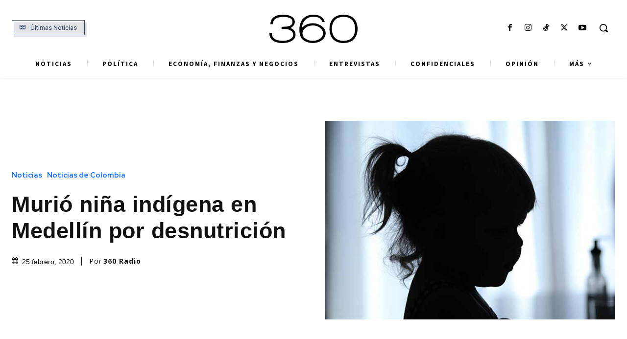

--- FILE ---
content_type: text/html; charset=utf-8
request_url: https://www.google.com/recaptcha/api2/aframe
body_size: 154
content:
<!DOCTYPE HTML><html><head><meta http-equiv="content-type" content="text/html; charset=UTF-8"></head><body><script nonce="1Y4kZOjhsAQBRL7AMABIaA">/** Anti-fraud and anti-abuse applications only. See google.com/recaptcha */ try{var clients={'sodar':'https://pagead2.googlesyndication.com/pagead/sodar?'};window.addEventListener("message",function(a){try{if(a.source===window.parent){var b=JSON.parse(a.data);var c=clients[b['id']];if(c){var d=document.createElement('img');d.src=c+b['params']+'&rc='+(localStorage.getItem("rc::a")?sessionStorage.getItem("rc::b"):"");window.document.body.appendChild(d);sessionStorage.setItem("rc::e",parseInt(sessionStorage.getItem("rc::e")||0)+1);localStorage.setItem("rc::h",'1769179295955');}}}catch(b){}});window.parent.postMessage("_grecaptcha_ready", "*");}catch(b){}</script></body></html>